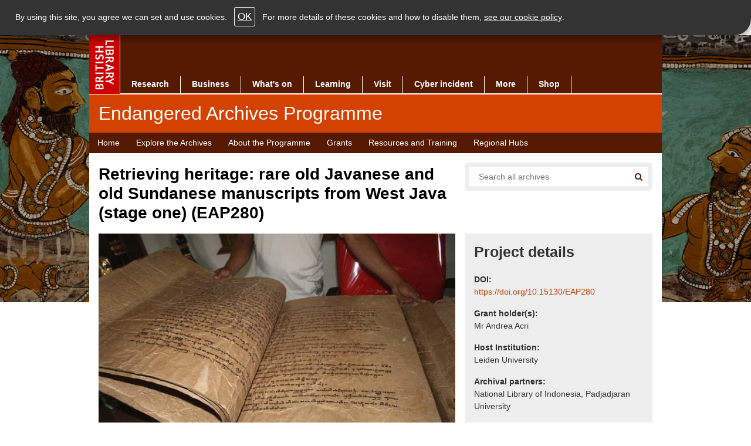

--- FILE ---
content_type: text/html; charset=UTF-8
request_url: https://eap.bl.uk/index.php/project/EAP280
body_size: 2312
content:
<!DOCTYPE html>
<html lang="en">
<head>
    <meta charset="utf-8">
    <meta name="viewport" content="width=device-width, initial-scale=1">
    <title></title>
    <style>
        body {
            font-family: "Arial";
        }
    </style>
    <script type="text/javascript">
    window.awsWafCookieDomainList = [];
    window.gokuProps = {
"key":"AQIDAHjcYu/GjX+QlghicBgQ/7bFaQZ+m5FKCMDnO+vTbNg96AE+3PIzueJzgNQj9+QMRk5nAAAAfjB8BgkqhkiG9w0BBwagbzBtAgEAMGgGCSqGSIb3DQEHATAeBglghkgBZQMEAS4wEQQMJn6mAT/20mJKwxseAgEQgDuDUDB6mgzM+zHUHJS6wDTPB3Q2ncFvF8q4Hr7xqRmkaxf5g97EpA2B240DyFHO3P+dA7cbgp7Go/jL2Q==",
          "iv":"A6x+SQCViwAAIbdb",
          "context":"u/v5xzNDncPHOTgPgA8fATb4NUEGLJRkcLd/ylUz+BUe0dknISaXOE8X0dDWnHNHMCLbm+ZAWzN645EmSWAKTKWznRiYLjCWAUaeTg8TlreYPhd/aU94lKzA9erRm3tqt5GkUbR456upo1QijGF2ymMwPS2Z0mVwGgXb67mBFc5E3InWKyeWpVw/uJVwKiKP/lFibDBvnAH6o9w8CllAiRa1Mv8VaJ5BuBz5UFlE26kaPoEwkt6LHAgDk35d7C+kuxFMr/n9DUC0FIKtItrzjHCcs/qO2JQAia1xnRb7aCmKg1Use/b034uPVVYXOLmmyMjoF0F2hJQbES1bbG60fDRMHPBYr8AvZ3js9EftBeWbMpCGGfAghiaBrwrvw3G+Nogbfq1fuGa9P869FJt35LXoLWTVmZ62I0KzdlCUMkT1b0TFh1mioSp3i1EoGRDlsGTnqTAQHq/h/3GuCTq2StS55psF8lklgJ3x0ulPb8JienTIditd96K8N8NuCBFaFci87NZsBvAxVoZ7MX1Kea2JVQkhU9gUVWyzXB9Pw+IprVXbQ3AngD5pbeOr3YMSRZMyuZ0VnL6fsjmpcnr9YeyPutl9BujjcpRTSAzeuGkX4ABSxBbtk3yimuhgbC6b5v7ddnGumbKF/Wr3lo6dX69Vw3HkNO6xirymxvIqy7EznRD1/ucvsys/zjCdzvL7ZQ+XJobtzFdYIunZuvZAiZt7XaLijR5hKj7+YFpHmI8FHfMyEuZvoiJ7Py0as1H2U861n3AQ1pRAXI7E7x920eF7OaEdIgByNA3UAtmkocqqVSkg1t5r7iwyBpayshpP4WLdVXLXXjSSy1GaTkD1fxJT"
};
    </script>
    <script src="https://6ca958a2dc40.791988fc.us-east-2.token.awswaf.com/6ca958a2dc40/75fda36074a4/2d62de8175b1/challenge.js"></script>
</head>
<body>
    <div id="challenge-container"></div>
    <script type="text/javascript">
        AwsWafIntegration.saveReferrer();
        AwsWafIntegration.checkForceRefresh().then((forceRefresh) => {
            if (forceRefresh) {
                AwsWafIntegration.forceRefreshToken().then(() => {
                    window.location.reload(true);
                });
            } else {
                AwsWafIntegration.getToken().then(() => {
                    window.location.reload(true);
                });
            }
        });
    </script>
    <noscript>
        <h1>JavaScript is disabled</h1>
        In order to continue, we need to verify that you're not a robot.
        This requires JavaScript. Enable JavaScript and then reload the page.
    </noscript>
</body>
</html>

--- FILE ---
content_type: text/html; charset=UTF-8
request_url: https://eap.bl.uk/index.php/project/EAP280
body_size: 15728
content:


<!-- THEME DEBUG -->
<!-- THEME HOOK: 'html' -->
<!-- FILE NAME SUGGESTIONS:
   ▪️ html--node--2756.html.twig
   ▪️ html--node--%.html.twig
   ▪️ html--node.html.twig
   ✅ html.html.twig
-->
<!-- 💡 BEGIN CUSTOM TEMPLATE OUTPUT from 'themes/custom/eap/templates/layout/html.html.twig' -->
<!DOCTYPE html>
<html lang="en" dir="ltr" prefix="content: http://purl.org/rss/1.0/modules/content/  dc: http://purl.org/dc/terms/  foaf: http://xmlns.com/foaf/0.1/  og: http://ogp.me/ns#  rdfs: http://www.w3.org/2000/01/rdf-schema#  schema: http://schema.org/  sioc: http://rdfs.org/sioc/ns#  sioct: http://rdfs.org/sioc/types#  skos: http://www.w3.org/2004/02/skos/core#  xsd: http://www.w3.org/2001/XMLSchema# " class="paprika desktop-site">
  <head>
    <meta charset="utf-8" />
<meta name="description" content="This project focuses on endangered collections of rare Old Javanese and Old Sundanese palm-leaf manuscripts, dating back to the pre-Islamic…" />
<link rel="canonical" href="https://eap.bl.uk/index.php/project/eap280" />
<link rel="shortlink" href="https://eap.bl.uk/index.php/node/2756" />
<meta property="og:site_name" content="Endangered Archives Programme" />
<meta property="og:type" content="article" />
<meta property="og:url" content="https://eap.bl.uk/index.php/project/eap280" />
<meta property="og:title" content="Retrieving heritage: rare old Javanese and old Sundanese manuscripts from West Java (stage one)" />
<meta property="og:description" content="This project focuses on endangered collections of rare Old Javanese and Old Sundanese palm-leaf manuscripts, dating back to the pre-Islamic…" />
<meta property="og:image" content="https://eap.bl.uk/sites/default/files/styles/social/public/EAP280_Pub008.jpg?itok=IwwPL1Jy" />
<meta property="og:image:url" content="https://eap.bl.uk/sites/default/files/styles/social/public/EAP280_Pub008.jpg?itok=IwwPL1Jy" />
<meta property="og:updated_time" content="Fri, 02/14/2025 - 11:57" />
<meta property="article:published_time" content="Wed, 09/06/2017 - 17:57" />
<meta property="article:modified_time" content="Fri, 02/14/2025 - 11:57" />
<meta name="twitter:card" content="summary_large_image" />
<meta name="twitter:description" content="This project focuses on endangered collections of rare Old Javanese and Old Sundanese palm-leaf manuscripts, dating back to the pre-Islamic…" />
<meta name="twitter:title" content="Retrieving heritage: rare old Javanese and old Sundanese manuscripts from West Java (stage one)" />
<meta name="twitter:image" content="https://eap.bl.uk/sites/default/files/styles/social/public/EAP280_Pub008.jpg?itok=IwwPL1Jy" />
<meta name="Generator" content="Drupal 10 (https://www.drupal.org)" />
<meta name="MobileOptimized" content="width" />
<meta name="HandheldFriendly" content="true" />
<meta name="viewport" content="width=device-width, initial-scale=1.0" />
<link rel="icon" href="/themes/custom/eap/favicon.ico" type="image/vnd.microsoft.icon" />
<script src="/sites/default/files/google_tag/eap_gtm/google_tag.script.js?t9j14s" defer></script>

    <title>Retrieving heritage: rare old Javanese and old Sundanese manuscripts from West Java (stage one) | Endangered Archives Programme</title>
    <link rel="stylesheet" media="all" href="/sites/default/files/css/css_9nBZWo0dkWSfGeArDkiZ65YjL1Rs198K2OWCtCyAEfs.css?delta=0&amp;language=en&amp;theme=eap&amp;include=eJxNxlEKgDAIANAL2TyTayKCzoFW7PZBX_08HtNCsehkR9Y2nQLCYXFSaUz8vTktyJ3Fjp2S4VZ-Ej-bx7iMX48xHgM" />
<link rel="stylesheet" media="all" href="/sites/default/files/css/css_ID8suxaR1THcc_L-uhTolOEdIeAC8VrtYAIoOF0X_94.css?delta=1&amp;language=en&amp;theme=eap&amp;include=eJxNxlEKgDAIANAL2TyTayKCzoFW7PZBX_08HtNCsehkR9Y2nQLCYXFSaUz8vTktyJ3Fjp2S4VZ-Ej-bx7iMX48xHgM" />
<link rel="stylesheet" media="print" href="/sites/default/files/css/css_1TWSYHu0dgGZ-ZyRzVxLbdPcrqe6rQEL-PYl6RL-Q-Q.css?delta=2&amp;language=en&amp;theme=eap&amp;include=eJxNxlEKgDAIANAL2TyTayKCzoFW7PZBX_08HtNCsehkR9Y2nQLCYXFSaUz8vTktyJ3Fjp2S4VZ-Ej-bx7iMX48xHgM" />

    
    <script>window.matchMedia("only screen and (max-width: 991px)").matches&&(document.documentElement.className=document.documentElement.className.replace(/\bdesktop-site\b/,"mobile-site"));</script>
  </head>
  <body class="page-node page-node-type-project">
        <a href="#main" class="visually-hidden focusable skip-link">
      Skip to main content
    </a>
    <noscript><iframe src="https://www.googletagmanager.com/ns.html?id=GTM-5MZR27" height="0" width="0" style="display:none;visibility:hidden"></iframe></noscript>
    

<!-- THEME DEBUG -->
<!-- THEME HOOK: 'off_canvas_page_wrapper' -->
<!-- BEGIN OUTPUT from 'core/modules/system/templates/off-canvas-page-wrapper.html.twig' -->
  <div class="dialog-off-canvas-main-canvas" data-off-canvas-main-canvas>
    

<!-- THEME DEBUG -->
<!-- THEME HOOK: 'page' -->
<!-- FILE NAME SUGGESTIONS:
   ✅ page--project.html.twig
   ▪️ page--node--2756.html.twig
   ▪️ page--node--%.html.twig
   ▪️ page--node.html.twig
   ▪️ page.html.twig
-->
<!-- 💡 BEGIN CUSTOM TEMPLATE OUTPUT from 'themes/custom/eap/templates/layout/page--project.html.twig' -->
<div id="page-outer">
	<div class="main-page-img">
		<div></div>
	</div>
	<div id="page-inner">
		

<!-- THEME DEBUG -->
<!-- THEME HOOK: 'header' -->
<!-- 💡 BEGIN CUSTOM TEMPLATE OUTPUT from 'themes/custom/eap/templates/header.html.twig' -->
<header id="header">
  <div class="page-header-wrapper clearfix">
    <div class="page-header grid_61 cntr-blk">
      <div class="nav-wrapper">
        <div id="main-navigation" class="">
          <div id="site-logo">
            <a href="https://www.bl.uk">
              <img src="/themes/custom/eap/images/bl_logo_100.gif" width="52" height="100" alt="THE BRITISH LIBRARY">
            </a>
          </div>
          <nav id="nav-wrapper">
            <div id="primary-nav">
              <ul class="primary-nav main-bg clearfix">
                <li class="primary-nav-item">
                  <a href="https://www.bl.uk/research">
                    Research
                  </a>
                </li>
                <li class="primary-nav-item">
                  <a href="https://www.bl.uk/bipc">
                    Business
                  </a>
                </li>
                <li class="primary-nav-item">
                  <a href="https://www.bl.uk/whats-on">
                    What's on
                  </a>
                </li>
                <li class="primary-nav-item">
                  <a href="https://www.bl.uk/learning">
                    Learning
                  </a>
                </li>
                <li class="primary-nav-item">
                  <a href="https://www.bl.uk/visit">
                    Visit
                  </a>
                </li>
                <li class="primary-nav-item">
                  <a href="https://www.bl.uk/cyber-incident">
                    Cyber incident
                  </a>
                </li>
                <li class="primary-nav-item">
                  <a href="https://www.bl.uk/more">
                    More
                  </a>
                </li>
                <li class="primary-nav-item single-col-menu">
                  <a href="https://shop.bl.uk/">
                    Shop
                  </a>
                </li>
              </ul>
            </div>
          </nav>
        </div>
      </div>
      <div class="masthead clearfix">
        <div class="masthead-inner grid_59 clearfix p-l-1col p-r-1col p-t-1col p-b-1col highlight-bg masthead-hp">
          <span class="title masthead-title highlight-bg">
            <span class="sp-name">Endangered Archives Programme</span>
          </span>
        </div>
      </div>
      

<!-- THEME DEBUG -->
<!-- THEME HOOK: 'region' -->
<!-- FILE NAME SUGGESTIONS:
   ▪️ region--primary-menu.html.twig
   ✅ region.html.twig
-->
<!-- 💡 BEGIN CUSTOM TEMPLATE OUTPUT from 'themes/custom/eap/templates/layout/region.html.twig' -->
  <div class="region region-primary-menu">
    

<!-- THEME DEBUG -->
<!-- THEME HOOK: 'block' -->
<!-- FILE NAME SUGGESTIONS:
   ▪️ block--eap-main-menu.html.twig
   ▪️ block--system-menu-block--main.html.twig
   ✅ block--system-menu-block.html.twig
   ▪️ block--system.html.twig
   ▪️ block.html.twig
-->
<!-- 💡 BEGIN CUSTOM TEMPLATE OUTPUT from 'themes/custom/eap/templates/block/block--system-menu-block.html.twig' -->
<div class="second-nav-wrapper clearfix">

	<div class="second-nav main-bg grid_61 center-item page-menu">
    <nav role="navigation" aria-labelledby="block-eap-main-menu-menu">
    		<div class="skip-to">
    			<a href="#main">Skip navigation</a>
    		</div>
    		    		    			    		    		
    		<h2 class="visually-hidden" id="block-eap-main-menu-menu">Main navigation</h2>
    		

    		    		    			

<!-- THEME DEBUG -->
<!-- THEME HOOK: 'menu__main' -->
<!-- FILE NAME SUGGESTIONS:
   ▪️ menu--main.html.twig
   ✅ menu.html.twig
-->
<!-- 💡 BEGIN CUSTOM TEMPLATE OUTPUT from 'themes/custom/eap/templates/navigation/menu.html.twig' -->

													<ul id="main-menu" class="menu h-menu clearfix">
																	<li class="first">
												<a href="/index.php/" title="" data-drupal-link-system-path="&lt;front&gt;">Home</a>
											</li>
														<li>
												<a href="/index.php/search" title="Explore EAP projects and collections" data-drupal-link-system-path="search">Explore the Archives</a>
											</li>
														<li>
												<a href="/index.php/about-programme" data-drupal-link-system-path="node/3806">About the Programme</a>
											</li>
														<li>
												<a href="/index.php/grants" title="Information about grants we award" data-drupal-link-system-path="node/3811">Grants</a>
											</li>
														<li>
												<a href="/index.php/resources-and-training" data-drupal-link-system-path="node/3926">Resources and Training</a>
											</li>
														<li class="last">
												<a href="/index.php/regional-hubs" data-drupal-link-system-path="node/4876">Regional Hubs</a>
											</li>
							</ul>
			


<!-- END CUSTOM TEMPLATE OUTPUT from 'themes/custom/eap/templates/navigation/menu.html.twig' -->


    		    	</nav>
  </div>
</div>

<!-- END CUSTOM TEMPLATE OUTPUT from 'themes/custom/eap/templates/block/block--system-menu-block.html.twig' -->


  </div>

<!-- END CUSTOM TEMPLATE OUTPUT from 'themes/custom/eap/templates/layout/region.html.twig' -->


    </div>
  </div>
</header>

<!-- END CUSTOM TEMPLATE OUTPUT from 'themes/custom/eap/templates/header.html.twig' -->



		

<!-- THEME DEBUG -->
<!-- THEME HOOK: 'region' -->
<!-- FILE NAME SUGGESTIONS:
   ▪️ region--highlighted.html.twig
   ✅ region.html.twig
-->
<!-- 💡 BEGIN CUSTOM TEMPLATE OUTPUT from 'themes/custom/eap/templates/layout/region.html.twig' -->
  <div class="region region-highlighted">
    

<!-- THEME DEBUG -->
<!-- THEME HOOK: 'block' -->
<!-- FILE NAME SUGGESTIONS:
   ▪️ block--eap-messages.html.twig
   ✅ block--system-messages-block.html.twig
   ▪️ block--system.html.twig
   ▪️ block.html.twig
-->
<!-- BEGIN OUTPUT from 'core/modules/system/templates/block--system-messages-block.html.twig' -->
<div data-drupal-messages-fallback class="hidden"></div>

<!-- END OUTPUT from 'core/modules/system/templates/block--system-messages-block.html.twig' -->


  </div>

<!-- END CUSTOM TEMPLATE OUTPUT from 'themes/custom/eap/templates/layout/region.html.twig' -->



		

		<div id="main" class="main-content-wrapper " role="main">
			<div class="main-content-block page-sub-header clearfix">
				<div class="main-content-block-inner cntr-blk grid_61 w-bg clearfix">
					<div class="p-l-1col p-r-1col">
                          <div class="eap-page-header clearfix">
                

<!-- THEME DEBUG -->
<!-- THEME HOOK: 'region' -->
<!-- FILE NAME SUGGESTIONS:
   ✅ region--content-top.html.twig
   ▪️ region.html.twig
-->
<!-- 💡 BEGIN CUSTOM TEMPLATE OUTPUT from 'themes/custom/eap/templates/layout/region--content-top.html.twig' -->

  <div class="region region-content-top main-content-block page-sub-header clearfix">
    

<!-- THEME DEBUG -->
<!-- THEME HOOK: 'block' -->
<!-- FILE NAME SUGGESTIONS:
   ✅ block--exposedformcombined-searchpage-1.html.twig
   ▪️ block--views-exposed-filter-block--combined-search-page-1.html.twig
   ▪️ block--views-exposed-filter-block.html.twig
   ▪️ block--views.html.twig
   ▪️ block.html.twig
-->
<!-- 💡 BEGIN CUSTOM TEMPLATE OUTPUT from 'themes/custom/eap/templates/block/block--exposedformcombined-searchpage-1.html.twig' -->
    <div class="views-exposed-form block block-views block-views-exposed-filter-blockcombined-search-page-1 searchbox-wrapper grid_20 f-right" data-drupal-selector="views-exposed-form-combined-search-page-1" id="block-exposedformcombined-searchpage-1">
      <div class="search search-section clearfix">
                  <div class="local-search-wrapper eap-search-form-override">

<!-- THEME DEBUG -->
<!-- THEME HOOK: 'form' -->
<!-- 💡 BEGIN CUSTOM TEMPLATE OUTPUT from 'themes/custom/eap/templates/form/form.html.twig' -->
<form action="/index.php/search" method="get" id="views-exposed-form-combined-search-page-1" accept-charset="UTF-8">
  

<!-- THEME DEBUG -->
<!-- THEME HOOK: 'views_exposed_form' -->
<!-- 💡 BEGIN CUSTOM TEMPLATE OUTPUT from 'themes/custom/eap/templates/views/views-exposed-form.html.twig' -->
<div class="form--inline clearfix">
  

<!-- THEME DEBUG -->
<!-- THEME HOOK: 'form_element' -->
<!-- 💡 BEGIN CUSTOM TEMPLATE OUTPUT from 'themes/custom/eap/templates/form/form-element.html.twig' -->
<div class="js-form-item form-item js-form-type-textfield form-type-textfield js-form-item-query form-item-query">
      

<!-- THEME DEBUG -->
<!-- THEME HOOK: 'form_element_label' -->
<!-- 💡 BEGIN CUSTOM TEMPLATE OUTPUT from 'themes/custom/eap/templates/form/form-element-label.html.twig' -->
<label for="edit-query">Search</label>
<!-- END CUSTOM TEMPLATE OUTPUT from 'themes/custom/eap/templates/form/form-element-label.html.twig' -->


        

<!-- THEME DEBUG -->
<!-- THEME HOOK: 'input__textfield' -->
<!-- FILE NAME SUGGESTIONS:
   ▪️ input--textfield.html.twig
   ✅ input.html.twig
-->
<!-- 💡 BEGIN CUSTOM TEMPLATE OUTPUT from 'themes/custom/eap/templates/form/input.html.twig' -->
<input aria-label="Search all endangered archives" placeholder="Search all archives" data-drupal-selector="edit-query" type="text" id="edit-query" name="query" value="" size="30" maxlength="128" class="form-text" />

<!-- END CUSTOM TEMPLATE OUTPUT from 'themes/custom/eap/templates/form/input.html.twig' -->


        </div>

<!-- END CUSTOM TEMPLATE OUTPUT from 'themes/custom/eap/templates/form/form-element.html.twig' -->



<!-- THEME DEBUG -->
<!-- THEME HOOK: 'container' -->
<!-- 💡 BEGIN CUSTOM TEMPLATE OUTPUT from 'themes/custom/eap/templates/form/container.html.twig' -->
<div data-drupal-selector="edit-actions" class="form-actions js-form-wrapper form-wrapper" id="edit-actions">

<!-- THEME DEBUG -->
<!-- THEME HOOK: 'input__submit' -->
<!-- FILE NAME SUGGESTIONS:
   ▪️ input--submit.html.twig
   ✅ input--submit--search-results-submit.html.twig
   ▪️ input.html.twig
-->
<!-- 💡 BEGIN CUSTOM TEMPLATE OUTPUT from 'themes/custom/eap/templates/input--submit--search-results-submit.html.twig' -->
<button id="listingGo" class="icon icon-sml main-bg hl-hover search-icon" type="submit">
  <span class="u-h">Search</span>
</button>

<!-- END CUSTOM TEMPLATE OUTPUT from 'themes/custom/eap/templates/input--submit--search-results-submit.html.twig' -->

</div>

<!-- END CUSTOM TEMPLATE OUTPUT from 'themes/custom/eap/templates/form/container.html.twig' -->


</div>

<!-- END CUSTOM TEMPLATE OUTPUT from 'themes/custom/eap/templates/views/views-exposed-form.html.twig' -->


</form>

<!-- END CUSTOM TEMPLATE OUTPUT from 'themes/custom/eap/templates/form/form.html.twig' -->

</div>
              </div>
    </div>

<!-- END CUSTOM TEMPLATE OUTPUT from 'themes/custom/eap/templates/block/block--exposedformcombined-searchpage-1.html.twig' -->



<!-- THEME DEBUG -->
<!-- THEME HOOK: 'block' -->
<!-- FILE NAME SUGGESTIONS:
   ▪️ block--1.html.twig
   ▪️ block--views-block--project-title-block-1.html.twig
   ▪️ block--views-block.html.twig
   ▪️ block--views.html.twig
   ✅ block.html.twig
-->
<!-- 💡 BEGIN CUSTOM TEMPLATE OUTPUT from 'themes/custom/eap/templates/block/block.html.twig' -->
<div class="views-element-container block block-views block-views-blockproject-title-block-1" id="block-1">
  
    
      

<!-- THEME DEBUG -->
<!-- THEME HOOK: 'container' -->
<!-- 💡 BEGIN CUSTOM TEMPLATE OUTPUT from 'themes/custom/eap/templates/form/container.html.twig' -->
<div>

<!-- THEME DEBUG -->
<!-- THEME HOOK: 'views_view' -->
<!-- 💡 BEGIN CUSTOM TEMPLATE OUTPUT from 'themes/custom/eap/templates/views/views-view.html.twig' -->
<div class="view view-project-title view-id-project_title view-display-id-block_1 js-view-dom-id-9b96ef17122a73808ac02dd97c1d82d72b9300c634569857a2579c00ded8cae4">
  
    
      
      <div class="view-content">
      

<!-- THEME DEBUG -->
<!-- THEME HOOK: 'views_view_unformatted' -->
<!-- 💡 BEGIN CUSTOM TEMPLATE OUTPUT from 'themes/custom/eap/templates/views/views-view-unformatted.html.twig' -->
    <div>

<!-- THEME DEBUG -->
<!-- THEME HOOK: 'views_view_fields' -->
<!-- BEGIN OUTPUT from 'core/modules/views/templates/views-view-fields.html.twig' -->


<!-- THEME DEBUG -->
<!-- THEME HOOK: 'views_view_field' -->
<!-- BEGIN OUTPUT from 'core/modules/views/templates/views-view-field.html.twig' -->
<div class="text-block grid_38 p-r-1col">
  <h1 class="page-title">Retrieving heritage: rare old Javanese and old Sundanese manuscripts from West Java (stage one) (EAP280)</h1>
</div>
<!-- END OUTPUT from 'core/modules/views/templates/views-view-field.html.twig' -->


<!-- END OUTPUT from 'core/modules/views/templates/views-view-fields.html.twig' -->

</div>

<!-- END CUSTOM TEMPLATE OUTPUT from 'themes/custom/eap/templates/views/views-view-unformatted.html.twig' -->


    </div>
  
          </div>

<!-- END CUSTOM TEMPLATE OUTPUT from 'themes/custom/eap/templates/views/views-view.html.twig' -->

</div>

<!-- END CUSTOM TEMPLATE OUTPUT from 'themes/custom/eap/templates/form/container.html.twig' -->


  </div>

<!-- END CUSTOM TEMPLATE OUTPUT from 'themes/custom/eap/templates/block/block.html.twig' -->


  </div>

<!-- END CUSTOM TEMPLATE OUTPUT from 'themes/custom/eap/templates/layout/region--content-top.html.twig' -->


              </div>
            
            <article class="main-column clearfix">
              

<!-- THEME DEBUG -->
<!-- THEME HOOK: 'region' -->
<!-- FILE NAME SUGGESTIONS:
   ✅ region--content.html.twig
   ▪️ region.html.twig
-->
<!-- 💡 BEGIN CUSTOM TEMPLATE OUTPUT from 'themes/custom/eap/templates/layout/region--content.html.twig' -->
  <div class="region region-content">
    <div class="content">
      

<!-- THEME DEBUG -->
<!-- THEME HOOK: 'node' -->
<!-- FILE NAME SUGGESTIONS:
   ▪️ node--2756--full.html.twig
   ▪️ node--2756.html.twig
   ▪️ node--project--full.html.twig
   ✅ node--project.html.twig
   ▪️ node--full.html.twig
   ▪️ node.html.twig
-->
<!-- 💡 BEGIN CUSTOM TEMPLATE OUTPUT from 'themes/custom/eap/templates/content/node--project.html.twig' -->
<div class="grid_38 page-content p-r-1col">
  

<!-- THEME DEBUG -->
<!-- THEME HOOK: 'field' -->
<!-- FILE NAME SUGGESTIONS:
   ✅ field--full--field-project-gallery.html.twig
   ▪️ field--node--field-project-gallery--project.html.twig
   ▪️ field--node--field-project-gallery.html.twig
   ▪️ field--node--project.html.twig
   ▪️ field--field-project-gallery.html.twig
   ▪️ field--entity-reference.html.twig
   ▪️ field.html.twig
-->
<!-- 💡 BEGIN CUSTOM TEMPLATE OUTPUT from 'themes/custom/eap/templates/field/field--full--field-project-gallery.html.twig' -->

<div class="field field-name-field-project-gallery">
  <div class="file-image">
    

<!-- THEME DEBUG -->
<!-- THEME HOOK: 'media' -->
<!-- FILE NAME SUGGESTIONS:
   ▪️ media--source-image.html.twig
   ▪️ media--image--default.html.twig
   ▪️ media--image.html.twig
   ▪️ media--default.html.twig
   ✅ media.html.twig
-->
<!-- 💡 BEGIN CUSTOM TEMPLATE OUTPUT from 'themes/custom/eap/templates/content/media.html.twig' -->
<article class="media media--type-image media--view-mode-default">
  
      

<!-- THEME DEBUG -->
<!-- THEME HOOK: 'field' -->
<!-- FILE NAME SUGGESTIONS:
   ▪️ field--default--field-media-image.html.twig
   ▪️ field--media--field-media-image--image.html.twig
   ▪️ field--media--field-media-image.html.twig
   ▪️ field--media--image.html.twig
   ▪️ field--field-media-image.html.twig
   ▪️ field--image.html.twig
   ✅ field.html.twig
-->
<!-- 💡 BEGIN CUSTOM TEMPLATE OUTPUT from 'themes/custom/eap/templates/field/field.html.twig' -->

            <div class="field field--name-field-media-image field--type-image field--label-hidden field__item">

<!-- THEME DEBUG -->
<!-- THEME HOOK: 'image_formatter' -->
<!-- 💡 BEGIN CUSTOM TEMPLATE OUTPUT from 'themes/custom/eap/templates/field/image-formatter.html.twig' -->
  

<!-- THEME DEBUG -->
<!-- THEME HOOK: 'image_style' -->
<!-- 💡 BEGIN CUSTOM TEMPLATE OUTPUT from 'themes/custom/eap/templates/field/image-style.html.twig' -->


<!-- THEME DEBUG -->
<!-- THEME HOOK: 'image' -->
<!-- 💡 BEGIN CUSTOM TEMPLATE OUTPUT from 'themes/custom/eap/templates/field/image.html.twig' -->
<img loading="lazy" src="/sites/default/files/styles/publicity_image/public/EAP280_Pub008.jpg?itok=ThPcR41E" width="638" height="425" typeof="foaf:Image" class="image-style-publicity-image" />

<!-- END CUSTOM TEMPLATE OUTPUT from 'themes/custom/eap/templates/field/image.html.twig' -->



<!-- END CUSTOM TEMPLATE OUTPUT from 'themes/custom/eap/templates/field/image-style.html.twig' -->



<!-- END CUSTOM TEMPLATE OUTPUT from 'themes/custom/eap/templates/field/image-formatter.html.twig' -->

</div>
      
<!-- END CUSTOM TEMPLATE OUTPUT from 'themes/custom/eap/templates/field/field.html.twig' -->


  </article>

<!-- END CUSTOM TEMPLATE OUTPUT from 'themes/custom/eap/templates/content/media.html.twig' -->


    <div class="field-type-text">
      
    </div>
  </div>
</div>

<!-- END CUSTOM TEMPLATE OUTPUT from 'themes/custom/eap/templates/field/field--full--field-project-gallery.html.twig' -->


  <div class="text-block grid_38 p-t-1col p-b-1col">
    

<!-- THEME DEBUG -->
<!-- THEME HOOK: 'block' -->
<!-- FILE NAME SUGGESTIONS:
   ▪️ block--project-archives-link-block.html.twig
   ▪️ block--cogapp-collection-pages.html.twig
   ✅ block.html.twig
-->
<!-- 💡 BEGIN CUSTOM TEMPLATE OUTPUT from 'themes/custom/eap/templates/block/block.html.twig' -->
<div class="block block-cogapp-collection-pages block-project-archives-link-block">
  
    
      <a class="action-button" href="https://eap.bl.uk/index.php/project/EAP280/search"><span class="action-text">View archives from this project (33)</span></a>
  </div>

<!-- END CUSTOM TEMPLATE OUTPUT from 'themes/custom/eap/templates/block/block.html.twig' -->


  </div>
  

<!-- THEME DEBUG -->
<!-- THEME HOOK: 'field' -->
<!-- FILE NAME SUGGESTIONS:
   ✅ field--node--project-content.html.twig
   ▪️ field--full--field-project-long-description.html.twig
   ▪️ field--node--field-project-long-description--project.html.twig
   ▪️ field--node--field-project-long-description.html.twig
   ▪️ field--node--project.html.twig
   ▪️ field--field-project-long-description.html.twig
   ▪️ field--text-long.html.twig
   ▪️ field.html.twig
-->
<!-- 💡 BEGIN CUSTOM TEMPLATE OUTPUT from 'themes/custom/eap/templates/field/field--node--project-content.html.twig' -->

  <div class="field field--name-field-project-long-description field--type-text-long field--label-above">
    <h2 class="field__label">Aims and objectives</h2>
              <div class="field__item"><p>This project focuses on endangered collections of rare Old Javanese and Old Sundanese palm-leaf manuscripts, dating back to the pre-Islamic period of the 16th century and earlier. This corpus is our chief source of knowledge about the little known Old Sundanese language, and pre-Islamic Sundanese history and religion. But it also bears important data for the field of Old Javanese literature, enabling scholars to study it from the perspective of a significantly earlier tradition than that of Bali, the island where 90% of the extant Old Javanese texts have been transmitted. While Sundanese manuscript collections dating from later than the 17th century have been documented and reproduced, the present corpus has never been systematically documented, photographed or studied. Only a handful of these manuscripts have ever been described and transliterated, and no photographic reproductions are available to the public.</p>
<p>The project will focus on collections in the Garut regency and Cirebon:</p>
<p>1. Garut regency<br><br />
	This collection, preserved in an ancient Hindu sacred site (kabuyutan) consists of approximately 30 fragile palm-leaf manuscripts that have miraculously survived since they were written at least five centuries ago. The manuscripts are piled inside three wooden boxes stored in a plain wooden hut, watched over by a keeper, who is in charge of periodically handling them for ritual purposes.According to a preliminary estimation, the corpus consists of manuscripts of different materials (Borassus Flabellifer, Nipa Fructicans) presenting a variety of West Javanese scripts, languages (Old Sundanese, Old Javanese, Sanskrit), and contents (Hindu-Buddhist religious texts, epics, etc). The urgency of undertaking the work of documentation and preservation is high. The collection is kept in very inadequate conditions, exposed to atmospheric agents and to various pests. In spite of his commitment and zeal, the keeper of the collection has no professional training to handle the manuscripts with appropriate care. The result is that, although most of the manuscripts are complete and still legible, several of them have fallen apart into fragments, while others have been attacked by insects and mice. Unless immediate action is taken this precious and unique collection will disappear within a short time.</p>
<p>2. Private collections in the Garut regency and Cirebon<br><br />
	According to the 16th-century chronicles, several kabuyutans existed around the slopes of the Cikurai mountain and in other localities in the Garut regency. Although very few of these have survived the ravages of time, it is probable that early palm-leaf manuscripts might still be in the possession of private individuals. Sundanese people, albeit deeply Islamised, have preserved a strong belief in the supernatural powers of ancient manuscripts, which are kept as traditional heirlooms. Such belief is also current in the area of Cirebon.</p>
<p>Local informants have referred to the existence of palm-leaf manuscripts in at least one of the town's four royal palaces, and pointed at the concrete possibility that such manuscripts might also be found in Sufi brotherhoods and private households. Of course, chances are that these artifacts are in a poor state of conservation due to the lack of proper care. Urgent action ensuring the preservation of such cultural treasures is required.</p>
<p>This project will produce detailed documentation and partial photographic reproduction of the known collection and will locate and survey the unknown collections. The results from this should lead to a future major preservation project.</p>
</div>
          </div>

<!-- END CUSTOM TEMPLATE OUTPUT from 'themes/custom/eap/templates/field/field--node--project-content.html.twig' -->


  

<!-- THEME DEBUG -->
<!-- THEME HOOK: 'field' -->
<!-- FILE NAME SUGGESTIONS:
   ✅ field--node--project-content.html.twig
   ▪️ field--full--field-project-outcomes.html.twig
   ▪️ field--node--field-project-outcomes--project.html.twig
   ▪️ field--node--field-project-outcomes.html.twig
   ▪️ field--node--project.html.twig
   ▪️ field--field-project-outcomes.html.twig
   ▪️ field--text-long.html.twig
   ▪️ field.html.twig
-->
<!-- 💡 BEGIN CUSTOM TEMPLATE OUTPUT from 'themes/custom/eap/templates/field/field--node--project-content.html.twig' -->

  <div class="field field--name-field-project-outcomes field--type-text-long field--label-above">
    <h2 class="field__label">Outcomes</h2>
              <div class="field__item"><p>The whole manuscript collection of Ciburuy has been digitally photographed and surveys have been carried out in West Java, which led to the documentation of manuscript collections (eg Cikadu) and the establishment of a network of informants. One previously undocumented palm-leaf manuscript has been digitised. Survey reports have been produced on the fieldwork carried out in Garut, Cikadu and Cirebon. The conditions on site have been tested, which include the feasibility of future projects in terms of extent and accessibility of the materials, collaboration from authorities, and presence of sufficient expertise.</p>
<p>Copies of the digital material have been deposited with Perpustakaan Nasional Republik Indonesia (National Library of Indonesia); Universitas Padjadjaran; Pusat Studi Sunda (Centre for Sundanese Studies), Bandung, Indonesia; and the British Library.</p>
<p><a href="/downloads/eap280_survey.pdf">Survey results (PDF document 2860KB)</a></p>
<p>The records copied by this project have been catalogued as:&nbsp;</p>
<ul>
<li>EAP280/1 Manuscript collection of the Situs Kabuyutan Ciburuy [14th century-17th century]</li>
<li>EAP280/2 Sample manuscript from the collection of Mr Kartani, Cirebon</li>
</ul>
<p>Due to the cyber-attack on the British Library in October 2023, the archives and manuscripts database is currently inaccessible and we are unable to provide links to the catalogue records for this project.</p>
<p>&nbsp;</p>
</div>
          </div>

<!-- END CUSTOM TEMPLATE OUTPUT from 'themes/custom/eap/templates/field/field--node--project-content.html.twig' -->


  

<!-- THEME DEBUG -->
<!-- THEME HOOK: 'block' -->
<!-- FILE NAME SUGGESTIONS:
   ▪️ block--project-archives-link-block.html.twig
   ▪️ block--cogapp-collection-pages.html.twig
   ✅ block.html.twig
-->
<!-- 💡 BEGIN CUSTOM TEMPLATE OUTPUT from 'themes/custom/eap/templates/block/block.html.twig' -->
<div class="block block-cogapp-collection-pages block-project-archives-link-block">
  
    
      <a class="action-button" href="https://eap.bl.uk/index.php/project/EAP280/search"><span class="action-text">View archives from this project (33)</span></a>
  </div>

<!-- END CUSTOM TEMPLATE OUTPUT from 'themes/custom/eap/templates/block/block.html.twig' -->


</div>

<!-- END CUSTOM TEMPLATE OUTPUT from 'themes/custom/eap/templates/content/node--project.html.twig' -->


    </div>
  </div>

<!-- END CUSTOM TEMPLATE OUTPUT from 'themes/custom/eap/templates/layout/region--content.html.twig' -->



              <div class="grid_20 sidebar f-right">
                <div class="main-content-block p-b-1col clearfix">
                  <div class="main-content-block-inner clearfix">

                    

<!-- THEME DEBUG -->
<!-- THEME HOOK: 'region' -->
<!-- FILE NAME SUGGESTIONS:
   ▪️ region--sidebar-first.html.twig
   ✅ region.html.twig
-->
<!-- 💡 BEGIN CUSTOM TEMPLATE OUTPUT from 'themes/custom/eap/templates/layout/region.html.twig' -->
  <div class="region region-sidebar-first">
    

<!-- THEME DEBUG -->
<!-- THEME HOOK: 'block' -->
<!-- FILE NAME SUGGESTIONS:
   ▪️ block--1.html.twig
   ▪️ block--views-block--project-sidebar-block-block-1.html.twig
   ▪️ block--views-block.html.twig
   ▪️ block--views.html.twig
   ✅ block.html.twig
-->
<!-- 💡 BEGIN CUSTOM TEMPLATE OUTPUT from 'themes/custom/eap/templates/block/block.html.twig' -->
<div class="views-element-container block block-views block-views-blockproject-sidebar-block-block-1" id="block-1--2">
  
    
      

<!-- THEME DEBUG -->
<!-- THEME HOOK: 'container' -->
<!-- 💡 BEGIN CUSTOM TEMPLATE OUTPUT from 'themes/custom/eap/templates/form/container.html.twig' -->
<div>

<!-- THEME DEBUG -->
<!-- THEME HOOK: 'views_view' -->
<!-- 💡 BEGIN CUSTOM TEMPLATE OUTPUT from 'themes/custom/eap/templates/views/views-view.html.twig' -->
<div class="links-block vlg-bg view view-project-sidebar-block view-id-project_sidebar_block view-display-id-block_1 js-view-dom-id-96f162a2b3679fbe71988e699edd72888ba6548a09a8046ab1479c79b51cba89">
  
    
      
      <div class="view-content">
      

<!-- THEME DEBUG -->
<!-- THEME HOOK: 'views_view_unformatted' -->
<!-- 💡 BEGIN CUSTOM TEMPLATE OUTPUT from 'themes/custom/eap/templates/views/views-view-unformatted.html.twig' -->
    <div class="views-row">

<!-- THEME DEBUG -->
<!-- THEME HOOK: 'views_view_fields' -->
<!-- BEGIN OUTPUT from 'core/modules/views/templates/views-view-fields.html.twig' -->
<div class="views-field views-field-nothing"><span class="field-content">

<!-- THEME DEBUG -->
<!-- THEME HOOK: 'views_view_field' -->
<!-- BEGIN OUTPUT from 'core/modules/views/templates/views-view-field.html.twig' -->
<h2 class="txt-block-title">Project details</h2>
<div class="field">
  <div class="field__label">DOI:</div>
  <div class="field__item"><a href="https://doi.org/10.15130/EAP280" rel="nofollow">https://doi.org/10.15130/EAP280</a></div>
</div>
<div class="field">
  <div class="field__label">Grant holder(s):</div>
  <div class="field__item">Mr Andrea Acri</div>
</div>
<div class="field">
  <div class="field__label">Host Institution:</div>
  <div class="field__item">Leiden University</div>
</div>
<div class="field">
  <div class="field__label">Archival partners: </div>
  <div class="field__item">National Library of Indonesia, Padjadjaran University</div>
</div>
<div class="field">
  <div class="field__label">Award year:</div>
  <div class="field__item"><a href="https://eap.bl.uk/index.php/search?f%5B0%5D=award_year%3A2009">2009</a></div>
</div>
<div class="field">
  <div class="field__label">Project duration:</div>
  <div class="field__item">8 months</div>
</div>
<div class="field">
  <div class="field__label">Location(s) of archival material:</div>
  <div class="field__item"><a href="/index.php/search?f%5B0%5D=country%3AIndonesia">Indonesia</a></div>
</div>
<div class="field">
  <div class="field__label">Award:</div>
  <div class="field__item">£5,898</div>
</div>
<div class="field">
  <div class="field__label">Type:</div>
  <div class="field__item"><a href="https://eap.bl.uk/index.php/search?f%5B0%5D=project_type%3APilot">Pilot</a></div>
</div>
<div class="field">
  <div class="field__label">Legal:</div>
  <div class="field__item">Access for research purposes only.</div>
</div>

<!-- END OUTPUT from 'core/modules/views/templates/views-view-field.html.twig' -->

</span></div>
<!-- END OUTPUT from 'core/modules/views/templates/views-view-fields.html.twig' -->

</div>

<!-- END CUSTOM TEMPLATE OUTPUT from 'themes/custom/eap/templates/views/views-view-unformatted.html.twig' -->


    </div>
  
          </div>

<!-- END CUSTOM TEMPLATE OUTPUT from 'themes/custom/eap/templates/views/views-view.html.twig' -->

</div>

<!-- END CUSTOM TEMPLATE OUTPUT from 'themes/custom/eap/templates/form/container.html.twig' -->


  </div>

<!-- END CUSTOM TEMPLATE OUTPUT from 'themes/custom/eap/templates/block/block.html.twig' -->



<!-- THEME DEBUG -->
<!-- THEME HOOK: 'block' -->
<!-- FILE NAME SUGGESTIONS:
   ▪️ block--1.html.twig
   ▪️ block--views-block--project-map-block-1.html.twig
   ▪️ block--views-block.html.twig
   ▪️ block--views.html.twig
   ✅ block.html.twig
-->
<!-- 💡 BEGIN CUSTOM TEMPLATE OUTPUT from 'themes/custom/eap/templates/block/block.html.twig' -->
<div class="views-element-container block block-views block-views-blockproject-map-block-1" id="block-1--3">
  
    
      

<!-- THEME DEBUG -->
<!-- THEME HOOK: 'container' -->
<!-- 💡 BEGIN CUSTOM TEMPLATE OUTPUT from 'themes/custom/eap/templates/form/container.html.twig' -->
<div>

<!-- THEME DEBUG -->
<!-- THEME HOOK: 'views_view' -->
<!-- 💡 BEGIN CUSTOM TEMPLATE OUTPUT from 'themes/custom/eap/templates/views/views-view.html.twig' -->
<div class="field--type-geolocation view view-project-map view-id-project_map view-display-id-block_1 js-view-dom-id-76aee02bb33d62a98edeec2dfc1096caac6519e9972752f6840fe9592a4d7d1d">
  
    
      
      <div class="view-content">
      

<!-- THEME DEBUG -->
<!-- THEME HOOK: 'views_view_unformatted' -->
<!-- 💡 BEGIN CUSTOM TEMPLATE OUTPUT from 'themes/custom/eap/templates/views/views-view-unformatted.html.twig' -->
    <div class="views-row">

<!-- THEME DEBUG -->
<!-- THEME HOOK: 'views_view_fields' -->
<!-- BEGIN OUTPUT from 'core/modules/views/templates/views-view-fields.html.twig' -->
<div><div>

<!-- THEME DEBUG -->
<!-- THEME HOOK: 'views_view_field' -->
<!-- BEGIN OUTPUT from 'core/modules/views/templates/views-view-field.html.twig' -->


<!-- THEME DEBUG -->
<!-- THEME HOOK: 'geolocation_map_wrapper' -->
<!-- BEGIN OUTPUT from 'modules/contrib/geolocation/templates/geolocation-map-wrapper.html.twig' -->
<div  class="geolocation-map-wrapper" id="map-697c9c2552c19" data-map-type="google_maps">
    <div class="geolocation-map-controls">
                        

<!-- THEME DEBUG -->
<!-- THEME HOOK: 'container' -->
<!-- 💡 BEGIN CUSTOM TEMPLATE OUTPUT from 'themes/custom/eap/templates/form/container.html.twig' -->
<div class="geolocation-map-control control_locate" data-google-map-control-position="TOP_LEFT"><button class="locate">Locate</button>
</div>

<!-- END CUSTOM TEMPLATE OUTPUT from 'themes/custom/eap/templates/form/container.html.twig' -->


                  </div>

    <div class="geolocation-map-container js-show"></div>

            

<!-- THEME DEBUG -->
<!-- THEME HOOK: 'geolocation_map_location' -->
<!-- BEGIN OUTPUT from 'modules/contrib/geolocation/templates/geolocation-map-location.html.twig' -->
<div  class="geolocation-location js-hide" id="697c9c2553dd5" data-lat="-7.248671" data-lng="107.90928" data-set-marker="true" typeof="Place">
  <span property="geo" typeof="GeoCoordinates">
    <meta property="latitude" content="-7.248671" />
    <meta property="longitude" content="107.90928" />
  </span>

      <h2 class="location-title" property="name">-7.248671, 107.90928</h2>
  
  </div>
<!-- END OUTPUT from 'modules/contrib/geolocation/templates/geolocation-map-location.html.twig' -->


    </div>

<!-- END OUTPUT from 'modules/contrib/geolocation/templates/geolocation-map-wrapper.html.twig' -->


<!-- END OUTPUT from 'core/modules/views/templates/views-view-field.html.twig' -->

</div></div>
<!-- END OUTPUT from 'core/modules/views/templates/views-view-fields.html.twig' -->

</div>

<!-- END CUSTOM TEMPLATE OUTPUT from 'themes/custom/eap/templates/views/views-view-unformatted.html.twig' -->


    </div>
  
          </div>

<!-- END CUSTOM TEMPLATE OUTPUT from 'themes/custom/eap/templates/views/views-view.html.twig' -->

</div>

<!-- END CUSTOM TEMPLATE OUTPUT from 'themes/custom/eap/templates/form/container.html.twig' -->


  </div>

<!-- END CUSTOM TEMPLATE OUTPUT from 'themes/custom/eap/templates/block/block.html.twig' -->


  </div>

<!-- END CUSTOM TEMPLATE OUTPUT from 'themes/custom/eap/templates/layout/region.html.twig' -->


                    
                    

                    <div class="links-block vlg-bg">
                      <h2>For more information</h2>
                      <p><a href="https://www.facebook.com/groups/6273301581">Join us on Facebook</a></p>
                      <p><a href="https://twitter.com/bl_eap">Tweet us</a></p>
                      <p><a href="mailto:endangeredarchives@bl.uk">Email us</a></p>
                    </div>
                  </div>
                </div>
              </div>
            </article>

					</div>
				</div>
			</div>
                      <div class="main-content-block clearfix main-bg">
          <div class="main-content-block-inner cntr-blk grid_61 p-t-2col p-b-1col clearfix main-bg">
            <div class="pnl-block clearfix main-bg p-l-1col">
              

<!-- THEME DEBUG -->
<!-- THEME HOOK: 'region' -->
<!-- FILE NAME SUGGESTIONS:
   ▪️ region--content-bottom.html.twig
   ✅ region.html.twig
-->
<!-- 💡 BEGIN CUSTOM TEMPLATE OUTPUT from 'themes/custom/eap/templates/layout/region.html.twig' -->
  <div class="region region-content-bottom">
    

<!-- THEME DEBUG -->
<!-- THEME HOOK: 'block' -->
<!-- FILE NAME SUGGESTIONS:
   ✅ block--related-objects-block.html.twig
   ▪️ block--related-projects-block.html.twig
   ▪️ block--cogapp-collection-pages.html.twig
   ▪️ block.html.twig
-->
<!-- 💡 BEGIN CUSTOM TEMPLATE OUTPUT from 'themes/custom/eap/templates/block/block--related-objects-block.html.twig' -->


<div class="block block-cogapp-collection-pages block-related-projects-block">
  
      <h2 class="block-title p-b-1col">Related projects</h2>
    
  <div class="related-projects">
    <div class="view-content pnl-row lrg-img-pnl pnl-4col clearfix">
              

<!-- THEME DEBUG -->
<!-- THEME HOOK: 'related_object' -->
<!-- BEGIN OUTPUT from 'modules/custom/cogapp_collection_pages/templates/related-object.html.twig' -->
<div  class="pnl">
  <div class="pnl-inner w-bg">
    <div class="pnl-txt">
      <h3 class="pnl-title">
        <a href="/index.php/project/EAP211">Digitising Cirebon manuscripts</a>
      </h3>
      <p>Cirebon was one of the important Islamic Sultanates in Java, together with Demak and Banten, and had been a centre for Islamic learning and the dissemination of Islamic teachings in West Java. Cirebon was also considered to be one of the cultural centres in the Indonesian archipelago, which can be…</p>
    </div>
          <div class="pnl-img">
        <img src="https://eap.bl.uk/sites/default/files/styles/large/public/EAP211_Pub003.jpg?itok=Q-a89Qpf" alt="" />
      </div>
      </div>
</div>

<!-- END OUTPUT from 'modules/custom/cogapp_collection_pages/templates/related-object.html.twig' -->



<!-- THEME DEBUG -->
<!-- THEME HOOK: 'related_object' -->
<!-- BEGIN OUTPUT from 'modules/custom/cogapp_collection_pages/templates/related-object.html.twig' -->
<div  class="pnl">
  <div class="pnl-inner w-bg">
    <div class="pnl-txt">
      <h3 class="pnl-title">
        <a href="/index.php/project/eap365">Preservation of Makassarese lontara’ pilot project</a>
      </h3>
      <p>This pilot project aims to discover and evaluate collections of lontara’ manuscripts in the Makassarese language of South Sulawesi, Indonesia. Lontara’, written on paper in either of two indigenous syllabaries, can date back to the 17th century. Although the best-preserved examples are found in…</p>
    </div>
          <div class="pnl-img">
        <img src="https://eap.bl.uk/sites/default/files/styles/large/public/EAP365%20Pub001.jpg?itok=dYTBC-4m" alt="" />
      </div>
      </div>
</div>

<!-- END OUTPUT from 'modules/custom/cogapp_collection_pages/templates/related-object.html.twig' -->



<!-- THEME DEBUG -->
<!-- THEME HOOK: 'related_object' -->
<!-- BEGIN OUTPUT from 'modules/custom/cogapp_collection_pages/templates/related-object.html.twig' -->
<div  class="pnl">
  <div class="pnl-inner w-bg">
    <div class="pnl-txt">
      <h3 class="pnl-title">
        <a href="/index.php/project/eap1334">Identifying and Digitising Eastern Salient Manuscripts of Java</a>
      </h3>
      <p>The project aims at identifying and digitising Eastern Salient manuscripts of Java located in Banyuwangi, Jember, Bondowoso, Situbondo, and Lumajang. They are written in Arabic, Perso-Arabic, Carakan, and Javanese scripts. Concrete data about the manuscripts are still not available that it is…</p>
    </div>
          <div class="pnl-img">
        <img src="https://eap.bl.uk/sites/default/files/styles/large/public/2021-11/EAP1334%20web%20page.jpg?itok=r2r8vFQh" alt="" />
      </div>
      </div>
</div>

<!-- END OUTPUT from 'modules/custom/cogapp_collection_pages/templates/related-object.html.twig' -->



<!-- THEME DEBUG -->
<!-- THEME HOOK: 'related_object' -->
<!-- BEGIN OUTPUT from 'modules/custom/cogapp_collection_pages/templates/related-object.html.twig' -->
<div  class="pnl">
  <div class="pnl-inner w-bg">
    <div class="pnl-txt">
      <h3 class="pnl-title">
        <a href="/index.php/project/eap1547">Endangered Manuscripts of Riau: Malay intellectual networks on Sumatra&#039;s spice route</a>
      </h3>
      <p>This project aims to digitise, restore, and catalogue Malay manuscripts in Kampar, Pekanbaru, Indragiri Hilir, Bengkalis, and Daik Lingga. In the past, these locations were part of the spice route in Sumatra. Daik Lingga and Kampar have been part of previous EAP projects (EAP153 and EAP1020). After…</p>
    </div>
          <div class="pnl-img">
        <img src="https://eap.bl.uk/sites/default/files/styles/large/public/placeholder.jpg?itok=XSH1wU7E" alt="" />
      </div>
      </div>
</div>

<!-- END OUTPUT from 'modules/custom/cogapp_collection_pages/templates/related-object.html.twig' -->


          </div>
  </div>
</div>

<!-- END CUSTOM TEMPLATE OUTPUT from 'themes/custom/eap/templates/block/block--related-objects-block.html.twig' -->


  </div>

<!-- END CUSTOM TEMPLATE OUTPUT from 'themes/custom/eap/templates/layout/region.html.twig' -->


            </div>
          </div>
        </div>
              		</div>

		

<!-- THEME DEBUG -->
<!-- THEME HOOK: 'footer' -->
<!-- 💡 BEGIN CUSTOM TEMPLATE OUTPUT from 'themes/custom/eap/templates/footer.html.twig' -->

  <div class="main-content-block-inner grid_61 p-t-2col p-b-2col supported-by">
    <div class="text-block p-l-1col p-r-1col">
      <p><strong>Supported by</strong></p>
      <a href="https://www.arcadiafund.org.uk/"><img class="mw-full" src="/themes/custom/eap/images/arcadia_logo.svg" alt="Arcadia - A charitable fund of Lisbet Rausing and Peter Baldwin"></a>
    </div>
  </div>
</div>
<footer id="footer" class="footer p-t-2col p-b-2col">
  <div class="main-content-block-inner grid_61 p-l-1col p-r-1col footer__inner">
    <ul>
      <li><a href="https://www.bl.uk/about-us/">About us</a></li>
      <li><a href="https://support.bl.uk/" target="_blank" rel="noopener noreferrer">Support</a></li>
      <li><a href="https://www.bl.uk/careers/">Jobs</a></li>
      <li><a href="https://www.bl.uk/press/">Press and media</a></li>
      <li><a href="https://www.bl.uk/privacy/">Privacy policy</a></li>
      <li><a href="https://www.bl.uk/terms/">Terms and conditions</a></li>
      <li><a href="https://www.bl.uk/foi/">Freedom of information</a></li>
    </ul>


    <div class="footer__details">
      <div class="footer__social">
        <a href="https://twitter.com/britishlibrary" title="Twitter" aria-label="Twitter" target="_blank" rel="noreferrer nofollow"><svg width="30" height="30" viewBox="0 0 30 30" fill="none" xmlns="http://www.w3.org/2000/svg"><path d="M17.119 13.1992L23.4486 6H21.9492L16.4509 12.2497L12.0626 6H7L13.6374 15.4515L7 23H8.4994L14.3021 16.3987L18.9374 23H24M9.04057 7.10634H11.3441L21.9481 21.948H19.644" fill="currentColor"></path></svg></a>
        <a href="https://www.facebook.com/britishlibrary/" title="Facebook" aria-label="Facebook" target="_blank" rel="noreferrer nofollow"><svg width="30" height="30" viewBox="0 0 30 30" fill="none" xmlns="https://www.w3.org/2000/svg"><path d="M10.5873 15.8795H12.4546V23.7738C12.4546 23.9297 12.5776 24.0559 12.7294 24.0559H15.8956C16.0473 24.0559 16.1703 23.9297 16.1703 23.7738V15.9167H18.317C18.4566 15.9167 18.574 15.8091 18.59 15.6668L18.916 12.7605C18.925 12.6806 18.9003 12.6005 18.8482 12.5405C18.7961 12.4804 18.7214 12.4461 18.6431 12.4461H16.1705V10.6243C16.1705 10.0751 16.4584 9.7966 17.0264 9.7966C17.1074 9.7966 18.6431 9.7966 18.6431 9.7966C18.7949 9.7966 18.9179 9.67025 18.9179 9.51445V6.84673C18.9179 6.69086 18.7949 6.56458 18.6431 6.56458H16.415C16.3993 6.5638 16.3644 6.5625 16.313 6.5625C15.9264 6.5625 14.5826 6.64043 13.5211 7.6432C12.345 8.75444 12.5085 10.0849 12.5476 10.3156V12.446H10.5873C10.4355 12.446 10.3125 12.5723 10.3125 12.7282V15.5973C10.3125 15.7531 10.4355 15.8795 10.5873 15.8795Z" fill="currentColor"></path></svg></a>
        <a href="https://www.instagram.com/britishlibrary" title="Instagram" aria-label="Instagram" target="_blank" rel="noreferrer nofollow"><svg xmlns="http://www.w3.org/2000/svg" width="30" height="30" viewBox="0 0 1000 1000"><path d="m801.95,349.79v297.86c-.32-1.12-.64-2.25-.71-2.48-1.28,8.29-2.19,17.42-4.15,26.32-7,31.72-22.38,59-45.53,81.62-33.56,32.79-74.54,47.9-121.05,48.08-71.77.28-143.54.12-215.31.04-18.66-.02-37.32-.3-55.98-.68-14.7-.31-29.16-2.61-43.14-7.19-50.46-16.54-85.82-49.39-106.01-98.53-9.21-22.41-11.8-46.03-11.86-69.91-.21-84.17-.19-168.34,0-252.51.04-19.13,1.81-38.17,7.71-56.55,15.04-46.82,44.67-81.05,89.08-102.21,17.97-8.57,36.84-14.2,57.02-14.27.67,0,298.36-1.04,295.36-.63,41.95,2.59,77.37,19.69,106.41,49.29,29.13,29.7,45.37,65.65,47.13,107.61.35-1.95.69-3.91,1.04-5.86Zm-53.64,149.85h-.03c0-44.39-.32-88.78.14-133.16.22-21.02-3.93-40.72-14.77-58.61-21.87-36.11-53.73-56.37-96.42-56.57-91.47-.43-182.93-.09-274.4-.17-20.67-.02-39.92,5.14-57.16,16.31-34.82,22.54-53.82,54.31-53.85,96.38-.08,90.9.06,181.8-.1,272.69-.03,18.81,4.23,36.47,13.62,52.52,21.99,37.59,54.51,58.38,98.69,58.5,91.58.24,183.16.11,274.74.06,5.12,0,10.32-.25,15.36-1.11,21.66-3.69,40.87-12.71,57.07-27.64,23.26-21.44,36.7-47.77,37-79.68.44-46.51.11-93.02.11-139.53Z" fill="currentColor"></path><path d="m497.23,654.48c-88.65-2.24-156.54-76.2-152.01-163,4.49-85.91,77.26-151.95,163.83-146.84,85.64,5.06,149.87,77.13,145.79,162.17-4.12,85.85-75.66,148.89-157.61,147.66Zm105.21-155.12c-.39-56.64-45.01-101.95-101.67-102.27-58.36-.33-102.92,46.08-103.11,102.18-.19,56.89,46.05,102.65,102.85,102.45,56.31-.2,102.07-46.16,101.93-102.36Z" fill="currentColor"></path><path d="m700.93,338.81c-1.21,22.77-19.33,38.46-40.99,37.51-20.81-.91-38.26-19.93-36.35-41.64,1.85-21.04,20.38-37.23,40.76-35.63,21.72,1.7,38.24,19.66,36.58,39.76Z" fill="currentColor"></path></svg></a>
        <a href="https://www.tiktok.com/@britishlibrary" title="TikTok" aria-label="TikTok" target="_blank" rel="noreferrer nofollow"><svg width="30" height="30" viewBox="0 0 30 30" fill="none" xmlns="http://www.w3.org/2000/svg"><path d="M20.2566 10.4218C20.1475 10.366 20.0414 10.3048 19.9386 10.2385C19.6395 10.0427 19.3653 9.81191 19.1219 9.55121C18.5128 8.86091 18.2853 8.16061 18.2015 7.6703H18.2049C18.1349 7.26332 18.1638 7 18.1682 7H15.3941V17.6255C15.3941 17.7681 15.3941 17.9091 15.388 18.0484C15.388 18.0658 15.3863 18.0818 15.3853 18.1004C15.3853 18.1081 15.3853 18.1161 15.3836 18.1241C15.3836 18.1261 15.3836 18.1281 15.3836 18.1301C15.3544 18.5114 15.231 18.8796 15.0244 19.2026C14.8177 19.5255 14.5341 19.7931 14.1985 19.982C13.8487 20.1791 13.4531 20.2825 13.0506 20.282C11.7581 20.282 10.7106 19.2381 10.7106 17.9488C10.7106 16.6595 11.7581 15.6156 13.0506 15.6156C13.2953 15.6153 13.5385 15.6535 13.7711 15.7286L13.7745 12.9307C13.0683 12.8403 12.3508 12.8959 11.6674 13.094C10.984 13.292 10.3494 13.6282 9.80371 14.0813C9.32555 14.4928 8.92357 14.9838 8.61584 15.5322C8.49874 15.7322 8.05691 16.5359 8.0034 17.8401C7.96975 18.5804 8.1942 19.3474 8.30121 19.6644V19.671C8.36851 19.8577 8.6293 20.4947 9.05431 21.0316C9.39702 21.4624 9.80192 21.8407 10.256 22.1546V22.1479L10.2627 22.1546C11.6057 23.0585 13.0947 22.9992 13.0947 22.9992C13.3525 22.9889 14.216 22.9992 15.1965 22.5389C16.2841 22.0286 16.9033 21.2683 16.9033 21.2683C17.2988 20.814 17.6134 20.2963 17.8334 19.7374C18.0844 19.0837 18.1682 18.2998 18.1682 17.9865V12.3494C18.2019 12.3694 18.6501 12.6631 18.6501 12.6631C18.6501 12.6631 19.2958 13.073 20.3033 13.34C21.0262 13.53 22 13.57 22 13.57V10.8421C21.6588 10.8788 20.9659 10.7721 20.2566 10.4218Z" fill="currentColor"></path></svg></a>
        <a href="https://www.linkedin.com/company/the-british-library/?originalSubdomain=uk" title="LinkedIn" aria-label="LinkedIn" target="_blank" rel="noreferrer nofollow"><svg width="30" height="31" viewBox="0 0 30 31" fill="none" xmlns="https://www.w3.org/2000/svg"><path d="M23.1203 22.5009V22.5002H23.1241V16.999C23.1241 14.3077 22.5447 12.2346 19.3984 12.2346C17.8859 12.2346 16.8709 13.0646 16.4566 13.8515H16.4128V12.4859H13.4297V22.5002H16.5359V17.5415C16.5359 16.2359 16.7834 14.9734 18.4003 14.9734C19.9934 14.9734 20.0172 16.4634 20.0172 17.6252V22.5009H23.1203Z" fill="currentColor"></path><path d="M8.375 12.4851H11.485V22.4995H8.375V12.4851Z" fill="currentColor"></path><path d="M9.92625 7.5C8.93187 7.5 8.125 8.30688 8.125 9.30125C8.125 10.2956 8.93187 11.1194 9.92625 11.1194C10.9206 11.1194 11.7275 10.2956 11.7275 9.30125C11.7269 8.30688 10.92 7.5 9.92625 7.5V7.5Z" fill="currentColor"></path></svg></a>
        <a href="https://www.youtube.com/britishlibrary" title="YouTube" aria-label="YouTube" target="_blank" rel="noreferrer nofollow"><svg width="32" height="32" viewBox="0 0 32 32" fill="none" xmlns="http://www.w3.org/2000/svg"><path d="M17.5649 22.9842C17.0745 22.9842 16.584 22.9835 16.0936 22.9848C15.9811 22.9852 15.8684 22.9992 15.7559 22.998C15.3195 22.9936 14.8833 22.9866 14.447 22.9787C14.2121 22.9743 13.9773 22.9663 13.7425 22.9589C13.5485 22.9529 13.3545 22.947 13.1605 22.939C12.8608 22.9266 12.5612 22.9137 12.2615 22.8991C12.0215 22.8874 11.7816 22.8748 11.5417 22.859C11.2747 22.8415 11.0077 22.8234 10.7413 22.7988C10.4265 22.7697 10.111 22.7428 9.79807 22.6973C9.53091 22.6585 9.26489 22.6046 9.00246 22.5394C8.69616 22.4633 8.42919 22.2942 8.18699 22.0872C7.80771 21.7631 7.5432 21.3507 7.41199 20.8551C7.33882 20.5787 7.29533 20.2932 7.24579 20.0103C7.20779 19.7932 7.17565 19.5745 7.15126 19.355C7.12554 19.1245 7.11288 18.8926 7.0934 18.6613C7.07506 18.443 7.05332 18.2251 7.03649 18.0066C7.02666 17.879 7.01853 17.7506 7.01758 17.6226C7.00983 16.7345 7.00076 15.8465 7 14.9583C6.99981 14.6624 7.02042 14.3661 7.03649 14.0704C7.05162 13.7925 7.0675 13.5142 7.09397 13.2372C7.1246 12.9166 7.16014 12.596 7.20647 12.2774C7.26262 11.8934 7.31896 11.5082 7.40027 11.1296C7.47173 10.7967 7.64322 10.5099 7.84685 10.2446C8.04594 9.98499 8.2906 9.78541 8.56589 9.6279C8.79448 9.49711 9.04084 9.41536 9.2993 9.37688C9.49196 9.34817 9.68406 9.31587 9.87691 9.28955C10.0308 9.26862 10.1855 9.25367 10.3399 9.23712C10.5867 9.2104 10.8334 9.18329 11.0804 9.15876C11.1824 9.14859 11.2851 9.14361 11.3876 9.13863C11.5561 9.13065 11.7247 9.12487 11.8932 9.11749C12.1868 9.10453 12.4804 9.09077 12.7741 9.07782C13.0768 9.06426 13.3795 9.04691 13.6824 9.03894C14.0966 9.02817 14.5111 9.02239 14.9255 9.0184C15.7837 9.01043 16.6417 9.00225 17.4997 9.00006C17.9077 8.99906 18.3157 9.01122 18.7238 9.019C18.9807 9.02398 19.2376 9.03056 19.4946 9.03914C19.8355 9.0505 20.1762 9.06326 20.5169 9.07782C20.785 9.08918 21.0531 9.10214 21.3212 9.11789C21.626 9.13583 21.931 9.15438 22.2354 9.1785C22.5107 9.20023 22.7859 9.22376 23.0601 9.25726C23.4082 9.29972 23.7566 9.34718 24.0879 9.47637C24.6852 9.70964 25.1287 10.1255 25.4169 10.7261C25.5462 10.9956 25.6088 11.2863 25.6602 11.5788C25.7192 11.914 25.7699 12.2509 25.8113 12.5891C25.8517 12.9194 25.878 13.252 25.907 13.584C25.9234 13.7732 25.9372 13.963 25.9444 14.153C25.9599 14.5617 25.972 14.9706 25.9826 15.3798C25.9911 15.7101 25.9992 16.0409 26 16.3713C26.0005 16.6189 25.9915 16.8665 25.9822 17.1142C25.9724 17.3837 25.9601 17.6533 25.944 17.9224C25.9291 18.1709 25.9121 18.4193 25.8879 18.6669C25.8618 18.9325 25.8274 19.1973 25.7943 19.4618C25.7585 19.7485 25.7241 20.0354 25.6821 20.3212C25.6082 20.8242 25.4713 21.3029 25.1577 21.7048C24.8052 22.1564 24.366 22.4679 23.816 22.5793C23.4895 22.6455 23.1594 22.6938 22.8296 22.7386C22.5621 22.7749 22.2929 22.7968 22.024 22.82C21.8223 22.8375 21.6198 22.8481 21.4176 22.8598C21.1718 22.8742 20.9261 22.887 20.6803 22.8997C20.5337 22.9073 20.3872 22.9143 20.2407 22.9195C19.8499 22.9338 19.4589 22.9496 19.0681 22.9599C18.7011 22.9697 18.3337 22.9725 17.9667 22.9807C17.8327 22.9837 17.699 22.9932 17.5649 23C17.5649 22.9948 17.5649 22.9898 17.5649 22.9846V22.9842ZM19.6165 15.9887C17.9569 14.9858 16.3146 13.9933 14.6655 12.9968V18.9805C16.3165 17.9828 17.9576 16.9911 19.6165 15.9887Z" fill="currentColor"></path></svg>
        </a>
      </div>
      <div class="footer__address">
        &copy; 2026 British Library, 96 Euston Road, London, NW1 2DB
      </div>
    </div>

  </div>
</footer>

<!-- END CUSTOM TEMPLATE OUTPUT from 'themes/custom/eap/templates/footer.html.twig' -->


	</div>
</div>

<!-- END CUSTOM TEMPLATE OUTPUT from 'themes/custom/eap/templates/layout/page--project.html.twig' -->


  </div>

<!-- END OUTPUT from 'core/modules/system/templates/off-canvas-page-wrapper.html.twig' -->


    
    <script type="application/json" data-drupal-selector="drupal-settings-json">{"path":{"baseUrl":"\/index.php\/","pathPrefix":"","currentPath":"node\/2756","currentPathIsAdmin":false,"isFront":false,"currentLanguage":"en"},"pluralDelimiter":"\u0003","suppressDeprecationErrors":true,"ajaxPageState":{"libraries":"eJyVi10OwiAQhC-EcCSypVuCLmzDbiV4ekmNsT6Y2JfJ_HyDsLpIPAFdrmLwk0Q7pRJNRCYOoImLO3ibYf3aRvYBi2K1S9J3LUfGR-ZI6Acq7uV_zkMWBN0q2sBFK5PfuVOPUWlfT10ezPkfPkO9YfWpLNxSmbkZ6aKY3QSC5p6widvVZp43wicmeI7_","theme":"eap","theme_token":null},"ajaxTrustedUrl":{"\/index.php\/search":true},"geolocation":{"maps":{"map-697c9c2552c19":{"map_center":{"fit_bounds":{"map_center_id":"fit_bounds","option_id":"fit_bounds","settings":{"min_zoom":null,"reset_zoom":true},"weight":-101}},"settings":{"google_map_settings":{"map_features":{"marker_infowindow":{"enabled":true,"weight":0,"settings":{"info_auto_display":false,"disable_auto_pan":true,"info_window_solitary":true,"max_width":null}},"control_locate":{"enabled":true,"weight":0,"settings":{"position":"TOP_LEFT"}},"control_zoom":{"enabled":true,"weight":0,"settings":{"position":"RIGHT_CENTER","behavior":"default","style":"LARGE"}},"control_maptype":{"enabled":true,"weight":0,"settings":{"position":"RIGHT_BOTTOM","behavior":"default","style":"DEFAULT"}},"marker_infobubble":{"weight":0,"settings":{"close_other":1,"close_button":0,"close_button_src":"","shadow_style":0,"padding":10,"border_radius":8,"border_width":2,"border_color":"#039be5","background_color":"#fff","min_width":null,"max_width":550,"min_height":null,"max_height":null,"arrow_style":2,"arrow_position":30,"arrow_size":10},"enabled":false},"control_streetview":{"weight":0,"settings":{"position":"TOP_LEFT","behavior":"default"},"enabled":false},"map_restriction":{"weight":0,"settings":{"north":"","south":"","east":"","west":"","strict":true},"enabled":false},"map_type_style":{"weight":0,"settings":{"style":"[]"},"enabled":false},"marker_clusterer":{"weight":0,"settings":{"image_path":"","styles":"","max_zoom":15,"minimum_cluster_size":2,"zoom_on_click":true,"average_center":false,"grid_size":60},"enabled":false},"marker_icon":{"weight":0,"settings":{"marker_icon_path":"","anchor":{"x":0,"y":0},"origin":{"x":0,"y":0},"label_origin":{"x":0,"y":0},"size":{"width":null,"height":null},"scaled_size":{"width":null,"height":null}},"enabled":false},"control_recenter":{"weight":0,"settings":{"position":"TOP_LEFT"},"enabled":false},"marker_label":{"weight":0,"settings":{"color":"","font_family":"","font_size":"","font_weight":""},"enabled":false},"marker_opacity":{"weight":0,"settings":{"opacity":1},"enabled":false},"geolocation_marker_scroll_to_id":{"weight":0,"settings":{"scroll_target_id":""},"enabled":false},"marker_zoom_to_animate":{"weight":0,"settings":{"marker_zoom_anchor_id":""},"enabled":false},"spiderfying":{"weight":0,"settings":{"spiderfiable_marker_path":"\/modules\/contrib\/geolocation\/modules\/geolocation_google_maps\/images\/marker-plus.svg","markersWontMove":true,"markersWontHide":false,"keepSpiderfied":true,"ignoreMapClick":false,"nearbyDistance":20,"circleSpiralSwitchover":9,"circleFootSeparation":23,"spiralFootSeparation":26,"spiralLengthStart":11,"spiralLengthFactor":4,"legWeight":1.5},"enabled":false},"google_maps_layer_traffic":{"weight":0,"enabled":false},"control_rotate":{"weight":0,"settings":{"position":"TOP_LEFT","behavior":"default"},"enabled":false},"context_popup":{"weight":0,"settings":{"content":{"value":"","format":"basic_formatting"}},"enabled":false},"google_maps_layer_bicycling":{"weight":0,"enabled":false},"client_location_indicator":{"weight":0,"enabled":false},"map_disable_tilt":{"weight":0,"enabled":false},"map_disable_poi":{"weight":0,"enabled":false},"map_disable_user_interaction":{"weight":0,"enabled":false},"drawing":{"weight":0,"settings":{"polyline":false,"strokeColor":"#FF0000","strokeOpacity":"0.8","strokeWeight":"2","geodesic":false,"polygon":false,"fillColor":"#FF0000","fillOpacity":"0.35"},"enabled":false},"control_fullscreen":{"weight":0,"settings":{"position":"TOP_LEFT","behavior":"default"},"enabled":false},"control_geocoder":{"weight":0,"settings":{"position":"TOP_LEFT","geocoder":"google_geocoding_api","settings":{"label":"Address","description":"Enter an address to be localized.","autocomplete_min_length":1,"component_restrictions":{"route":"","country":"","administrative_area":"","locality":"","postal_code":""},"boundary_restriction":{"south":"","west":"","north":"","east":""}}},"enabled":false},"control_loading_indicator":{"weight":0,"settings":{"position":"TOP_LEFT","loading_label":"Loading"},"enabled":false},"google_maps_layer_transit":{"weight":0,"enabled":false}},"type":"ROADMAP","zoom":10,"height":"400px","width":"100%","minZoom":0,"maxZoom":20,"gestureHandling":"auto"}},"marker_infowindow":{"enable":true,"infoAutoDisplay":false,"disableAutoPan":true,"infoWindowSolitary":true,"maxWidth":null},"control_locate":{"enable":true},"control_zoom":{"enable":true,"position":"RIGHT_CENTER","behavior":"default","style":"LARGE"},"control_maptype":{"enable":true,"position":"RIGHT_BOTTOM","behavior":"default","style":"DEFAULT"}}}},"user":{"uid":0,"permissionsHash":"84119fe862e88462af89ab46431467af9e973b7ffbc2665e5636a98bff96f0a5"}}</script>
<script src="/sites/default/files/js/js_aUQOQ-6o-lLsbV0RzTapMziWtDhn396-u0_DrH1uczo.js?scope=footer&amp;delta=0&amp;language=en&amp;theme=eap&amp;include=eJyVi1EKAjEMRC-k7ZFCrGmptpmSjSx6eosiuB-C-xMmM-8Jj1gaTtyOl-VQBA2JvULjVw6dx2abPyVRFwu5-qfe-FSA0oQmusR3_jnPk4X9ZhIS1A2NXtwuY1Z-H7uUB9D_4TvbVYyqZqxVz1ifiPZ7wA"></script>
<script src="https://maps.googleapis.com/maps/api/js?libraries=&amp;key=AIzaSyAzFvjVhrrgaGs1gGQuWUXxj9STnWzYXxg&amp;callback=Drupal.geolocation.google.load" defer="defer" async="async"></script>
<script src="/sites/default/files/js/js_aY6yG9Ra22vzFeKeLGDKGVvnjXJu7ScxFOx0VDtKqsU.js?scope=footer&amp;delta=2&amp;language=en&amp;theme=eap&amp;include=eJyVi1EKAjEMRC-k7ZFCrGmptpmSjSx6eosiuB-C-xMmM-8Jj1gaTtyOl-VQBA2JvULjVw6dx2abPyVRFwu5-qfe-FSA0oQmusR3_jnPk4X9ZhIS1A2NXtwuY1Z-H7uUB9D_4TvbVYyqZqxVz1ifiPZ7wA"></script>

  </body>
</html>

<!-- END CUSTOM TEMPLATE OUTPUT from 'themes/custom/eap/templates/layout/html.html.twig' -->

